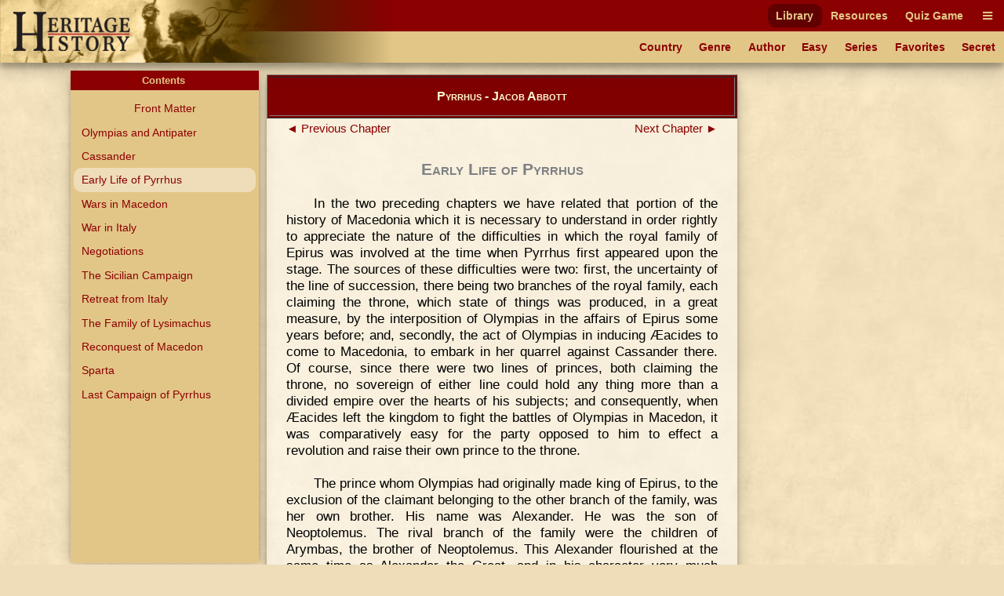

--- FILE ---
content_type: text/html
request_url: https://heritage-history.com/index.php?c=read&author=abbott&book=pyrrhus&story=pyrrhus
body_size: 12420
content:
<!DOCTYPE html PUBLIC "-//W3C//DTD XHTML 1.0 Strict//EN" "http://www.w3.org/TR/xhtml1/DTD/xhtml1-strict.dtd">
<html xmlns="http://www.w3.org/1999/xhtml" xml:lang="en">
	<head>
		<title>Heritage History | Pyrrhus by Jacob Abbott
</title>
		<meta http-equiv="Content-Type" content="text/html; charset=iso-8859-1" />
		<link rel="stylesheet" type="text/css" href='site/apps/history/css/history.css?ver=4' />
		<link rel="stylesheet" type="text/css" href='site/apps/history/css/history2.css?ver=4' />
		<link rel="stylesheet" type="text/css" href='site/apps/bookreader/css/bookreader2.css?ver=3' />
		<script type="text/javascript" src="/site/apps/history/js/jquery-3.2.1.min.js"></script>

		<script>
			$(document).ready(() => {
				$('#contents-button').click(() => {
					$('#contents').toggleClass('contents--collapsed');
				});

				$(document).on('touchstart mousedown scroll', e => {
					if ($(e.target).parents('#contents').length == 0) { // Not in contents
						$('#contents').addClass('contents--collapsed');
					}
				});

				$('#contents-body .menu-item.selected')[0].scrollIntoView(true);
			});
		</script>
	<!-- Global site tag (gtag.js) - Google Analytics -->
<script async src="https://www.googletagmanager.com/gtag/js?id=UA-10356419-1"></script>
<script>
  window.dataLayer = window.dataLayer || [];
  function gtag(){dataLayer.push(arguments);}
  gtag('js', new Date());

  gtag('config', 'UA-10356419-1');
</script>

<meta name='viewport' content='width=device-width, initial-scale=1'><link rel='stylesheet' href='https://cdnjs.cloudflare.com/ajax/libs/font-awesome/4.7.0/css/font-awesome.min.css'><script type='text/javascript' src='/site/apps/history/js/menu-script.js'></script>	</head>

 <body>

		<div id='nav-container' class='long-menu--hidden'>
			<nav class='nav-bar'>
				<div id='nav-bar__strip--top' class='nav-bar__strip has-menu-items has-menu-items--secondary-color'>
					<ol>
<li><a class='menu-item-secondary-color primary selected' href='index.php?c=library'>Library</a></li>
<li><a class='menu-item-secondary-color primary' href='index.php?c=resources'>Resources</a></li>
<li><a class='menu-item-secondary-color primary' href='index.php?c=products&s=game'>Quiz Game</a></li>
</ol>

					<a id='nav-bar__hamburger' class='menu-item-secondary-color menu-item--has-background'><i class='fa fa-bars'></i></a>
				</div>
				<div id='nav-bar__strip--bottom' class='nav-bar__strip has-menu-items has-menu-items--primary-color'>
					<ol class='secondary'>
<li><a class='menu-item-primary-color secondary' href='index.php?c=library&s=civilization'>Country</a></li>
<li><a class='menu-item-primary-color secondary' href='index.php?c=library&s=genre'>Genre</a></li>
<li><a class='menu-item-primary-color secondary' href='index.php?c=library&s=author'>Author</a></li>
<li><a class='menu-item-primary-color secondary' href='index.php?c=library&s=young'>Easy</a></li>
<li><a class='menu-item-primary-color secondary' href='index.php?c=library&s=series'>Series</a></li>
<li><a class='menu-item-primary-color secondary' href='index.php?c=library&s=favorites'>Favorites</a></li>
<li><a class='menu-item-primary-color secondary' href='index.php?c=library&s=secret'>Secret</a></li>
</ol>

					<a id='nav-bar__ellipsis' class='menu-item-primary-color'><i class='fa fa-ellipsis-h'></i></a>
				</div>
				
				
				<a href='index.php'>
					<img id='hh-banner' src='../site/img/header_bg5.png'>
				</a>
			</nav>
			<nav id='long-menu' class='has-menu-items has-menu-items--secondary-color'>
				<a id='long-menu__cancel-button' class='menu-item'><i class='fa fa-window-close-o' aria-hidden='true'></i></a>
				<ol class='primary'>
<li><div class='long-menu__primary-background'></div>
<div class='long-menu__primary-container'><a class='menu-item-secondary-color primary selected' href='index.php?c=library'>Library</a></div>
<ol class='secondary'>
<li><a class='menu-item-primary-color secondary' href='index.php?c=library&s=civilization'>Country</a></li>
<li><a class='menu-item-primary-color secondary' href='index.php?c=library&s=genre'>Genre</a></li>
<li><a class='menu-item-primary-color secondary' href='index.php?c=library&s=author'>Author</a></li>
<li><a class='menu-item-primary-color secondary' href='index.php?c=library&s=young'>Easy</a></li>
<li><a class='menu-item-primary-color secondary' href='index.php?c=library&s=series'>Series</a></li>
<li><a class='menu-item-primary-color secondary' href='index.php?c=library&s=favorites'>Favorites</a></li>
<li><a class='menu-item-primary-color secondary' href='index.php?c=library&s=secret'>Secret</a></li>
</ol>
</li><li><div class='long-menu__primary-background'></div>
<div class='long-menu__primary-container'><a class='menu-item-secondary-color primary' href='index.php?c=resources'>Resources</a></div>
<ol class='secondary'>
<li><a class='menu-item-primary-color secondary' href='index.php?c=resources&s=info&f=ancient_greece'>Greece</a></li>
<li><a class='menu-item-primary-color secondary' href='index.php?c=resources&s=info&f=ancient_rome'>Rome</a></li>
<li><a class='menu-item-primary-color secondary' href='index.php?c=resources&s=info&f=british_middle_ages'>Britain I</a></li>
<li><a class='menu-item-primary-color secondary' href='index.php?c=resources&s=info&f=british_empire'>Britain II</a></li>
<li><a class='menu-item-primary-color secondary' href='index.php?c=resources&s=info&f=early_america'>America I</a></li>
<li><a class='menu-item-primary-color secondary' href='index.php?c=resources&s=info&f=christian_europe'>Europe I</a></li>
<li><a class='menu-item-primary-color secondary' href='index.php?c=resources&s=info&f=modern_europe'>Europe II</a></li>
<li><a class='menu-item-primary-color secondary' href='index.php?c=resources&s=info&f=spanish_empire'>Spain</a></li>
</ol>
</li><li><div class='long-menu__primary-background'></div>
<div class='long-menu__primary-container'><a class='menu-item-secondary-color primary' href='index.php?c=products&s=game'>Quiz Game</a></div>
<ol class='secondary'>
<li><a class='menu-item-primary-color secondary' href='index.php?c=resources&s=info&f=ancient_greece#quiz'>Greece</a></li>
<li><a class='menu-item-primary-color secondary' href='index.php?c=resources&s=info&f=ancient_rome#quiz'>Rome</a></li>
<li><a class='menu-item-primary-color secondary' href='index.php?c=resources&s=info&f=british_middle_ages#quiz'>Britain I</a></li>
<li><a class='menu-item-primary-color secondary' href='index.php?c=resources&s=info&f=british_empire#quiz'>Britain II</a></li>
<li><a class='menu-item-primary-color secondary' href='index.php?c=resources&s=info&f=spanish_empire#quiz'>Spain</a></li>
</ol>
</li></ol>

			</nav>
		</div>
	<div class="leftmenu">
	<div class="colleft">
		<div class="col2">
			<!-- Column 2 start - Table of contents go here-->
			<div id='contents' class='contents--collapsed'>				<div id='contents-button'><div>Contents&nbsp;<span id='contents-down-arrow'>&#9660;</span><span id='contents-up-arrow'>&#9650;</span></div></div>				<div id='contents-body'><a class="menu-item-primary-color center" href="https://heritage-history.com/index.php?c=read&author=abbott&book=pyrrhus&story=_front">Front Matter</a>

<a class="menu-item-primary-color" HREF="https://heritage-history.com/index.php?c=read&author=abbott&book=pyrrhus&story=olympias">Olympias and Antipater</a>
<a class="menu-item-primary-color" HREF="https://heritage-history.com/index.php?c=read&author=abbott&book=pyrrhus&story=cassander">Cassander</a>
<a class="menu-item-primary-color selected">Early Life of Pyrrhus</a>
<a class="menu-item-primary-color" HREF="https://heritage-history.com/index.php?c=read&author=abbott&book=pyrrhus&story=macedon">Wars in Macedon</a>
<a class="menu-item-primary-color" HREF="https://heritage-history.com/index.php?c=read&author=abbott&book=pyrrhus&story=italy">War in Italy</a>
<a class="menu-item-primary-color" HREF="https://heritage-history.com/index.php?c=read&author=abbott&book=pyrrhus&story=negotiations">Negotiations</a>
<a class="menu-item-primary-color" HREF="https://heritage-history.com/index.php?c=read&author=abbott&book=pyrrhus&story=campaign">The Sicilian Campaign</a>
<a class="menu-item-primary-color" HREF="https://heritage-history.com/index.php?c=read&author=abbott&book=pyrrhus&story=retreat">Retreat from Italy</a>
<a class="menu-item-primary-color" HREF="https://heritage-history.com/index.php?c=read&author=abbott&book=pyrrhus&story=family">The Family of Lysimachus</a>
<a class="menu-item-primary-color" HREF="https://heritage-history.com/index.php?c=read&author=abbott&book=pyrrhus&story=reconquest">Reconquest of Macedon</a>
<a class="menu-item-primary-color" HREF="https://heritage-history.com/index.php?c=read&author=abbott&book=pyrrhus&story=sparta">Sparta</a>
<a class="menu-item-primary-color" HREF="https://heritage-history.com/index.php?c=read&author=abbott&book=pyrrhus&story=last">Last Campaign of Pyrrhus</a>
<br>				</div>			</div>			<!-- Column 2 end -->
		</div>
		<div class="col1">
			<!-- Column 1 start - Book Pages go here-->
      <table width="100%" border="1" bgcolor="maroon" style="margin: 5px auto;"> 
      <tr><td> <h3 style="color:lemonchiffon; margin: 15px 0px; font-variant:small-caps;" align="center">Pyrrhus - Jacob Abbott</center></h3></td></tr> 
      </table>  
			<div><div id="backbutton"><a href="https://heritage-history.com/index.php?c=read&author=abbott&book=pyrrhus&story=cassander"> &#9668;&nbsp;Previous Chapter</a></div>
<div id="nextbutton"><a href="https://heritage-history.com/index.php?c=read&author=abbott&book=pyrrhus&story=macedon">Next Chapter&nbsp;&#9658;</a></div><br>
<br><br><h1 align=center><span style="font-variant: small-caps;">Early Life of Pyrrhus</span></h1>
<p>
In  the two preceding chapters we have related that portion
of the history of Macedonia which it is necessary to
understand in order rightly to appreciate the nature of the
difficulties in which the royal family of Epirus was
involved at the time when Pyrrhus first appeared upon the
stage. The sources of these difficulties were two: first,
the uncertainty of the line of succession, there being two
branches of the royal family, each claiming the throne,
which state of things was produced, in a great measure, by
the interposition of Olympias in the affairs of Epirus some
years before; and, secondly, the act of Olympias in inducing
Æacides to come to Macedonia, to embark in her quarrel
against Cassander there. Of course, since there were two
lines of princes, both claiming the throne, no sovereign of
either line could hold any thing more than a divided empire
over the hearts of his subjects; and consequently, when
Æacides left the kingdom to
fight the battles of Olympias in Macedon, it was
comparatively easy for the party opposed to him to effect a
revolution and raise their own prince to the throne.
</P>
<P>
The prince whom Olympias had originally made king of Epirus,
to the exclusion of the claimant belonging to the other
branch of the family, was her own brother. His name was
Alexander. He was the son of Neoptolemus. The rival branch
of the family were the children of Arymbas, the brother of
Neoptolemus. This Alexander flourished at the same time as
Alexander the Great, and in his character very much
resembled his distinguished namesake. He commenced a career
of conquest in Italy at the same time that his nephew
embarked in his in Asia, and commenced it, too, under very
similar circumstances. One went to the East, and another to
the West, each determined to make himself master of the
world. The Alexander of Macedon succeeded. The Alexander of
Epirus failed. The one acquired, consequently, universal and
perpetual renown, while the memory of the other has been
almost entirely neglected and forgotten.
</P>
<P>
One reason, unquestionably, for the difference in these
results was the difference in the 
character of the enemies respectively against whom the two adventurers
had to contend. Alexander of Epirus went westward into
Italy, where he had to encounter the soldiery of the 
Romans&#8212;a soldiery of the most rugged, determined, and indomitable
character. Alexander of Macedon, on the other hand, went to
the East, where he found only Asiatic races to contend with,
whose troops, though countless in numbers and magnificently
appointed in respect to all the purposes of parade and
display, were yet enervated with luxury, and wholly unable
to stand against any energetic and determined foe. In fact,
Alexander of Epirus used to say that the reason why his
nephew, Alexander of Macedon, had succeeded, while he
himself had failed, was because he himself had invaded
countries peopled by men, while the Macedonian, in his
Asiatic campaign, had encountered only women.
</P>
<P>
However this may be, the campaign of Alexander of Epirus in
Italy had a very disastrous termination. The occasion of his
going there was a request which he had received from the
inhabitants of Tarentum that he would come over and assist
them in a war in which they were engaged with some
neighboring tribes. Tarentum was a city situated toward the
western shore of Italy. It was at the head of the deep bay called
the Gulf of Tarentum, which bay occupies the hollow of the
foot that the form of Italy presents to the eye as seen upon
a map.  
Tarentum was, accordingly, across the Adriatic Sea
from Epirus. The distance was about two hundred miles. By
taking a southerly route, and going up the Gulf of Tarentum,
this distance might be traversed wholly by sea. A little to
the north the Adriatic is narrow, the passage there being
only about fifty miles across. To an expedition, however,
taking this course, there would remain, after arriving on
the Italian shore, fifty miles or more to be accomplished by
land in order to reach Tarentum.
</P>
<P>
Before deciding to comply with the request of the Tarentines
that he would come to their aid, Alexander sent to a
celebrated oracle in Epirus, called the oracle of Dodona, to
inquire whether it would be safe for him to undertake the
expedition. To his inquiries the oracle gave him this for an
answer:
</P>
<p><br /></p>
<blockquote>
<p class="SMALL">
&nbsp;&nbsp;&nbsp;&nbsp;&nbsp;"The waters of Acheron will be the cause of your death, and
Pandosia is the place where you will die."
</P>
</blockquote>
<p><br /></p>
<P>
Alexander was greatly rejoiced at receiving this answer.
Acheron was a stream of Epirus,
and Pandosia was a town upon the banks of it. He understood
the response to mean that he was fated to die quietly in his
own country at some future period, probably a remote one,
and that there was no danger in his undertaking the
expedition to which he had been called. He accordingly set
sail from Epirus, and landed in Italy; and there, believing
that he was fated to die in Epirus, and not in Italy, he
fought in every battle with the most desperate and reckless
bravery, and achieved prodigies of valor. The possibility
that there might be an Acheron and a Pandosia in Italy, as
well as in Epirus, did not occur to his mind.
</P>
<P>
For a time he was very successful in his career. He fought
battles, gained victories, conquered cities, and established
his dominion over quite an extended region. In order to hold
what he had gained, he sent over a great number of hostages
to Epirus, to be kept there as security for the continued
submission of those whom he had subdued. These hostages
consisted chiefly, as was usual in such cases, of children.
At length, in the course of the war, an occasion arose in
which it was necessary, for the protection of his troops, to
encamp them on three hills which were situated very near to
each
other. These hills were separated by low interval lands and
a small stream; but at the time when Alexander established
his encampment, the stream constituted no impediment to free
intercommunication between the different divisions of his
army. There came on, however, a powerful rain; the stream
overflowed its banks; the intervals were inundated. This
enabled the enemy to attack two of Alexander's encampments,
while it was utterly impossible for Alexander himself to
render them any aid. The enemy made the attack and were
successful in it. The two camps were broken up, and the
troops stationed in them were put to flight. Those that
remained with Alexander, becoming discouraged by the
hopeless condition in which they found themselves placed,
mutinied, and sent to the camp of the enemy, offering to
deliver up Alexander to them, dead or alive, as they should
choose, on condition that they themselves might be allowed
to return to their native land in peace. This proposal was
accepted; but, before it was put in execution, Alexander,
having discovered the plot, placed himself at the head of a
determined and desperate band of followers, broke through
the ranks of the enemies that surrounded him, and made his 
escape to a neighboring wood. From this wood he took a route
which led him to a river, intending to pass the river by a
bridge which he expected to find there, and then to destroy
the bridge as soon as he had crossed it, so as to prevent
his enemies from following him. By this means he hoped to
make his way to some place of safety. He found, on arriving
at the brink of the stream, that the bridge had been carried
away by the inundation. He, however, pressed forward into
the water on horseback, intending to ford the stream. The
torrent was wild, and the danger was imminent, but Alexander
pressed on. At length one of the attendants, seeing his
master in imminent danger of being drowned, exclaimed aloud,
"This cursed river! well is it named Acheron." The word
Acheron, in the original language, signifies River of
Sorrow.
</P>
<P>
By this exclamation Alexander learned, for the first time,
that the river he was crossing bore the same name with the
one in Epirus, which he supposed had been referred to in the
warning of the oracle. He was at once overwhelmed with
consternation. He did not know whether to go forward or to
return. The moment of indecision was suddenly ended by a
loud outcry from his attendants, giving the
alarm that the traitors were close upon him. Alexander then
pushed forward across the water. He succeeded in gaining the
bank; but as soon as he did so, a dart from one of his
enemies reached him and killed him on the spot. His lifeless
body fell back into the river, and was floated down the
stream, until at length it reached the camp of the enemy,
which happened to be on the bank of the stream below. Here
it was drawn out of the water, and subjected to every
possible indignity. The soldiers cut the body in two, and,
sending one part to one of the cities as a trophy of their
victory, they set up the other part in the camp as a target
for the soldiers to shoot at with darts and javelins.
</P>
<P>
At length a woman came into the camp, and, with earnest
entreaties and many tears, begged the soldiers to give the
mutilated corpse to her. Her object in wishing to obtain
possession of it was, that she might send it home to Epirus,
to the family of Alexander, and buy with it the liberty of
her husband and her children, who were among the hostages
which had been sent there. The soldiers acceded to this
request, and the parts of the body having been brought
together again, were taken to Epirus, and delivered to
Olympias, by whom the remains were
honorably interred. We must presume that the woman who sent
them obtained the expected reward, in the return of her
husband and children, though of this we are not expressly
informed.
</P>
<P>
Of course, the disastrous result of this most unfortunate
expedition had the effect, in Epirus, of diminishing very
much the popularity and the strength of that branch of the
royal family&#8212;namely, the line of Neoptolemus&#8212;to which
Alexander had belonged. Accordingly, instead of being
succeeded by one of his brothers, Æacides, the father of
Pyrrhus, who was the representative of the other line, was
permitted quietly to assume the crown. It might have been
expected that Olympias would have opposed his accession, as
she was herself a princess of the rival line. She did not,
however, do so.  On the contrary, she gave him her support,
and allied herself to him very closely; and he, on his part,
became in subsequent years one of her most devoted adherents
and friends.
</P>
<P>
When Olympias was shut up in Pydna by the army of Cassander,
as was related in the last chapter, and sent for Æacides to
come to her aid, he immediately raised an army and marched
to the frontier. He found the passes
in the mountains which led from Epirus to Macedonia all
strongly guarded, but he still determined to force his way
through. He soon, however, began to observe marks of
discontent and dissatisfaction among the officers of his
army. These indications increased, until at length the
disaffection broke out into open mutiny, as stated in the
last chapter. Æacides then called his forces together, and
gave orders that all who were unwilling to follow him into
Macedon should be allowed freely to return. He did not wish,
he said, that any should accompany him on such an expedition
excepting those who went of their own free will. A
considerable part of the army then returned, but, instead of
repairing peaceably to their homes, they raised a general
insurrection in Epirus, and brought the family of
Neoptolemus again to the throne. A solemn decree of the
state was passed, declaring that Æacides, in withdrawing
from the kingdom, had forfeited his crown, and banishing him
forever from the country. And as this revolution was
intended to operate, not merely against Æacides personally,
but against the branch of the royal family to which he
belonged, the new government deemed it necessary, in order
to finish their work and make it sure,
that many of his relatives and friends, and especially his
infant son and heir, should die. Several of the members of
Æacides' family were accordingly killed, though the
attendants in charge succeeded in saving the life of the
child by a sudden flight.
</P>
<P>
The escape was effected by the instrumentality of two of the
officers of Æacides' household, named Androclides and
Angelus. These men, as soon as the alarm was given, hurried
the babe away, with only such nurses and other attendants as
it was necessary to take with them. The child was still
unweaned; and though those in charge made the number of
attendants as small as possible, still the party were
necessarily of such a character as to forbid any great
rapidity of flight. A troop was sent in pursuit of them, and
soon began to draw near. When Androclides found that his
party would be overtaken by the troop, he committed the
child to the care of three young men, bidding them to ride
on with him, at their utmost speed, to a certain town in
Macedon, called Megaræ, where they thought he would be safe;
and then he himself, and the rest of his company, turned
back to meet the pursuers. They succeeded, partly by their
representations and entreaties,
and partly by such resistance and obstruction as it was in
their power to make, in stopping the soldiers where they
were. At length, having, though with some difficulty,
succeeded in getting away from the soldiers, Androclides and
Angelus rode on by secret ways till they overtook the three
young men. They now began to think that the danger was over.
At length, a little after sunset, they approached the town
of Megaræ. There was a river just before the town, which
looked too rough and dreadful to be crossed. The party,
however, advanced to the brink, and attempted to ford the
stream, but they found it impossible. It was growing dark;
the water of the river, having been swelled by rains, was
very high and boisterous, and they found that they could not
get over. At length they saw some of the people of the town
coming down to the bank on the opposite side. They were in
hopes that these people could render them some assistance in
crossing the stream, and they began to call out to them for
this purpose; but the stream ran so rapidly, and the roaring
of the torrent was so great, that they could not make
themselves heard. The distance was very inconsiderable, for
the stream was not wide; but, though the party with Pyrrhus
called aloud and earnestly, and made signs, holding up the
child in their arms to let the people see him, they could
not make themselves understood.
</P>
<P>
At last, after spending some time in these fruitless
efforts, one of the party who were with Pyrrhus thought of
the plan of writing what they wished to say upon a piece of
bark, and throwing it across the stream to those on the
other side. They accordingly pulled off some bark from a
young oak which was growing on a bank of the river, and
succeeded in making characters upon it by means of the
tongue of a buckle, sufficient to say that they had with
them Pyrrhus, the young prince of Epirus, and that they were
flying with him to save his life, and to implore the people
on the other side to contrive some way to get them over the
river. This piece of bark they then managed to throw across
the stream. Some say that they rolled it around a javelin,
and then gave the javelin to the strongest of their party to
throw; others say that they attached it to a stone. In some
way or other they contrived to give it a sufficient momentum
to carry it across the water; and the people on the other
side, when they obtained it, and read what was written upon
it, were
greatly excited by the tidings, and engaged at once with
ardor and enthusiasm in efforts to save the child.
</P>
<P>
They brought axes and began to cut down trees to make a
raft. In due time the raft was completed; and,
notwithstanding the darkness of the night, and the force and
swiftness of the current of the stream, the party of
fugitives succeeded in crossing upon it, and thus brought
the child and all the attendants accompanying him safely
over.
</P>
<P>
The party with Pyrrhus did not intend to stop at Megaræ.
They did not consider it safe, in fact, for them to remain
in any part of Macedon, not knowing what course the war
between Polysperchon and Cassander would take there, or how
the parties engaged in the contest might stand affected
toward Pyrrhus. They determined, therefore, to press forward
in their flight till they had passed through Macedon, and
reached the country beyond.
</P>
<P>
The country north of Macedon, on the western coast, the one
in which they determined to seek refuge, was Illyria. The
name of the King of Illyria was Glaucias. They had reason to
believe that Glaucias would receive and protect the child,
for he was connected by 
marriage with the royal family of Epirus, his wife, Beroa,
being a princess of the line of Æacides. When the fugitives
arrived at the court of Glaucias, they went to the palace,
where they found Glaucias and Beroa; and, after telling the
story of their danger and escape, they laid the child down
as a suppliant at the feet of the king.
</P>
<P>
Glaucias felt not a little embarrassed at the situation in
which he was placed, and did not know what to do. He
remained for a long time silent. At length, little Pyrrhus,
who was all the while lying at his feet, began to creep
closer toward him; and, finally, taking hold of the king's
robe, he began to climb up by it, and attempted to get into
his lap, looking up into the king's face, at the same time,
with a countenance in which the expression of confidence and
hope was mingled with a certain instinctive infantile fear.
The heart of the king was so touched by this mute appeal,
that he took the child up in his arms, dismissed at once all
prudential considerations from his mind, and, in the end,
delivered the boy to the queen, Beroa, directing her to
bring him up with her own children.
</P>
<P>
Cassander soon discovered the place of Pyrrhus's retreat,
and he made great efforts to 
induce Glaucias to give him up. He offered Glaucias a very
large sum of money if he would deliver Pyrrhus into his
hands; but Glaucias refused to do it. Cassander would,
perhaps, have made war upon Glaucias to compel him to comply
with this requisition, but he was then fully occupied with
the enemies that threatened him in Greece and Macedon. He
did, subsequently, make an attempt to invade the dominions
of Glaucias, and to get possession of the person of Pyrrhus,
but the expedition failed, and after that the boy was
allowed to remain in Illyria without any further
molestation.
</P>
<P>
Time passed on, until at length Pyrrhus was twelve years
old. During this interval great changes took place in the
affairs of Cassander in Macedon. At first he was very
successful in his plans. He succeeded in expelling
Polysperchon from the country, and in establishing himself
as king. He caused Roxana and the young Alexander to be
assassinated, as was stated in the last chapter, so as to
remove out of the way the only persons who he supposed could
ever advance any rival claims to the throne. For a time
every thing went well and prosperously with him, but at
length the tide of his affairs seemed to turn. A new enemy
appeared against
him in Asia&#8212;a certain distinguished commander, named
Demetrius, who afterward became one of the most illustrious
personages of his age. Just at this time, too, the King of
Epirus, Alcetus, the prince of the family of Neoptolemus,
who had reigned during Pyrrhus's exile in Illyria, died.
Glaucias deemed this a favorable opportunity for restoring
Pyrrhus to the throne. He accordingly placed himself at the
head of an army, and marched into Epirus, taking the young
prince with him. No effectual resistance was made, and
Pyrrhus was crowned king. He was, of course, too young
actually to reign, and a sort of regent was accordingly
established in power, with authority to govern the country
in the young king's name until he should come of age.
</P>
<P>
This state of things could not be very stable. It endured
about five years; and during this time Pyrrhus seemed to be
very firmly established in power. The strength of his
position, however, was more apparent than real; for the
princes of the other branch of the family, who had been
displaced by Pyrrhus's return to power, were of course
discontented and restless all the time. They were
continually forming plots and conspiracies, and were only
waiting for an
opportunity to effect another revolution. The opportunity at
length came. One of the sons of Glaucias was to be married.
Pyrrhus had been the companion and playmate of this prince
during his residence in Illyria, and was, of course, invited
to the wedding. Supposing that all was safe in his
dominions, he accepted the invitation, and went to Illyria.
While he was there, amusing himself in the festivities and
rejoicings connected with the wedding, his rivals raised a
rebellion, took possession of the government, and of all of
Pyrrhus's treasures, killed or put to flight his partisans
and friends, and raised a prince of the family of
Neoptolemus to the throne. Pyrrhus found himself once more
an exile.
</P>
<P>
The revolution in Epirus was so complete, that, after
careful consideration and inquiry, Pyrrhus could see, with
the resources he had at his command, no hope of recovering
his throne. But, being of an ambitious and restless spirit,
he determined not to remain idle; and he concluded,
therefore, to enter into the service of Demetrius in his war
against Cassander. There were two considerations which led
him to do this. In the first place, Cassander was his most
formidable enemy, and the prospect of his being
ultimately restored again to his throne would depend almost
entirely, he well knew, upon the possibility of destroying,
or at least curtailing, Cassander's power. Then, besides,
Demetrius was especially his friend. The wife of Demetrius
was Deidamia, the sister of Pyrrhus, so that Pyrrhus looked
upon Demetrius as his natural ally. He accordingly offered
to enter the service of Demetrius, and was readily received.
In fact, notwithstanding his youth&#8212;for he was now only
seventeen or eighteen years of age&#8212;Demetrius gave him a very
important command in his army, and took great pains to
instruct him in the art of war. It was not long before an
opportunity was afforded to make trial of Pyrrhus's capacity
as a soldier. A great battle was fought at Ipsus, in Asia
Minor, between Demetrius on one side and Cassander on the
other. Besides these two commanders, there were many princes
and generals of the highest rank who took part in the
contest as allies of the principal combatants, which had the
effect of making the battle a very celebrated one, and of
causing it to attract very strongly the attention of all
mankind at the time when it occurred. The result of the
contest was, on the whole, unfavorable to the cause of
Demetrius.
His troops, generally, were compelled to give way, though
the division which Pyrrhus commanded retained their ground.
Pyrrhus, in fact, acquired great renown by his courage and
energy, and perhaps still more by his success on this
occasion. Young as he was, Demetrius immediately gave him a
new and very responsible command, and intrusted to him the
charge of several very important expeditions and campaigns,
in all of which the young soldier evinced such a degree of
energy and courage, combined, too, with so much forethought,
prudence, and military skill, as presaged very clearly his
subsequent renown.
</P>
<P>
At length an alliance was formed between Demetrius and
Ptolemy, king of Egypt, and as security for the due
execution of the obligations assumed by Demetrius in the
treaty which they made, Ptolemy demanded a hostage. Pyrrhus
offered to go himself to Egypt in this capacity. Ptolemy
accepted him, and Pyrrhus was accordingly taken in one of
Ptolemy's ships across the Mediterranean to Alexandria.
</P>
<P>
In Egypt the young prince was, of course, an object of
universal attention and regard. He was tall and handsome in
person, agreeable in manners, and amiable and gentle in
disposition.
His royal rank, the fame of the exploits which he had
performed, the misfortunes of his early years, and the
strange and romantic adventures through which he had passed,
all conspired to awaken a deep interest in his favor at the
court of Ptolemy. The situation of a hostage, too, is always
one which strongly attracts the sympathy and kind feelings
of those who hold him in custody. A captive is regarded in
some sense as an enemy; and though his hard lot may awaken a
certain degree of pity and commiseration, still the kind
feeling is always modified by the fact that the object of
it, after all, though disarmed and helpless, is still a foe.
A hostage, however, is a friend. He comes as security for
the faithfulness of a friend and an ally, so that the
sympathy and interest which are felt for him as an exile
from his native land, are heightened by the circumstance
that his position makes him naturally an object of friendly
regard.
</P>
<P>
The attachment which soon began to be felt for Pyrrhus in
the court of Ptolemy was increased by the excellent conduct
and demeanor which he exhibited while he was there. He was
very temperate and moderate in his pleasures, and upright
and honorable in all his 
doings. In a word, he made himself a general favorite; and
after a year or two he married Antigone, a princess of the
royal family. From being a hostage he now became a guest,
and shortly afterward Ptolemy fitted out an expedition to
proceed to Epirus and restore him to his throne. On arriving
in Epirus, Pyrrhus found every thing favorable to the
success of his plans. The people of the country had become
discontented with the government of the reigning king, and
were very willing to receive Pyrrhus in his place. The
revolution was easily effected, and Pyrrhus was thus once
more restored to his throne.
</P>
<div id="backbutton"><a href="https://heritage-history.com/index.php?c=read&author=abbott&book=pyrrhus&story=cassander"> &#9668;&nbsp;Previous Chapter</a></div>
<div id="nextbutton"><a href="https://heritage-history.com/index.php?c=read&author=abbott&book=pyrrhus&story=macedon">Next Chapter&nbsp;&#9658;</a></div><br>
</div>			<!-- Column 1 end -->
		</div>
	</div>
</div>		

		<footer id='footer'>
			<ul>
				<li><a href="?c=library&s=info-dir&f=history_mission" alt="Mission">Mission</a></li>
				<li><a href="?c=library&s=info-dir&f=history_faqs" alt="FAQs">FAQs</a></li>
				<li><a href="?c=library&s=info-dir&f=history_terms" alt="Term of Use">Terms of Use</a></li>
				<li><a href="?c=library&s=info-dir&f=history_privacy" alt="Privacy Policy">Privacy</a></li>
				<li><a href="?c=library&s=info-dir&f=history_contact" alt="Contact">Contact</a></li>
			</ul>
			<div id='copyright'>Copyright &copy; 2025 Heritage History. All Rights Reserved.</div>
		</footer>
	 </body>

</html>
